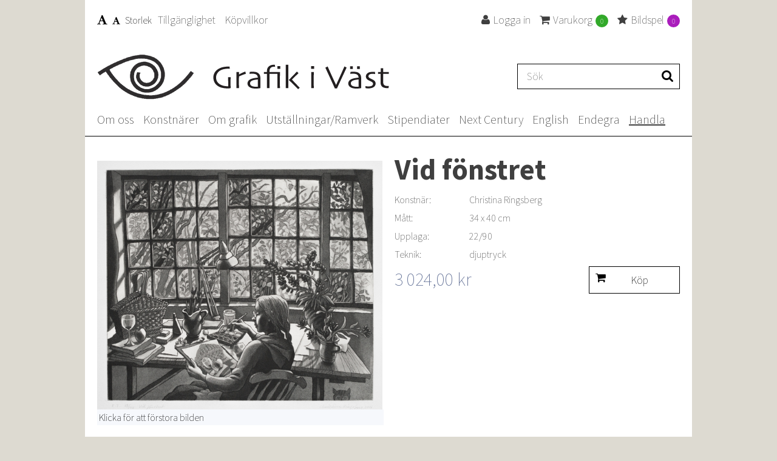

--- FILE ---
content_type: text/html;charset=utf-8
request_url: https://www.grafikivast.se/handla_grafik/vid-fonstret-150001/
body_size: 4908
content:
<!doctype html>
<!--[if lt IE 7]>
<html class="no-js ie6 oldie" lang="sv"> <![endif]-->
<!--[if IE 7]>
<html class="no-js ie7 oldie" lang="sv"> <![endif]-->
<!--[if IE 8]>
<html class="no-js ie8 oldie" lang="sv"> <![endif]-->
<!--[if IE 9]>
<html class="no-js ie9 oldie" lang="sv"> <![endif]-->
<!--[if gt IE 9]><!-->
<html class="no-js" lang="sv"> <!--<![endif]-->
<head>
    <meta charset="utf-8">
    <meta http-equiv="X-UA-Compatible" content="IE=edge,chrome=1">
    <title>Vid fönstret - Grafik i Väst</title><meta name="description" content="Grafik i Väst"><meta name="keywords" content="">            <meta itemprop="name" content="Grafik i Väst">
                    <meta itemprop="description" content="Grafik i Väst">
                    <meta itemprop="image" content="https%3A%2F%2Fwww.grafikivast.se%3A443%2Fimages%2Fapple-touch-icon-114x114.png">
                <meta name="twitter:card" content="summary">

                    <meta name="twitter:site" content="Grafik i Väst">
                    <meta name="twitter:title" content="Vid fönstret">
                    <meta name="twitter:description" content="Grafik i Väst">
                    <meta name="twitter:image" content="https%3A%2F%2Fwww.grafikivast.se%3A443%2Fimages%2Fapple-touch-icon-114x114.png">
        <meta property="og:title" content="Vid fönstret"/>
<meta property="og:type" content="article"/>
<meta property="og:url" content="https%3A%2F%2Fwww.grafikivast.se%3A443%2Fhandla_grafik%2Fvid-fonstret-150001%2F"/>
<meta property="og:image" content="https%3A%2F%2Fwww.grafikivast.se%3A443%2Fimages%2Fapple-touch-icon-114x114.png"/>
<meta property="og:description" content="Grafik i Väst"/>
<link rel="alternate" type="application/rss+xml" title="RSS News Feed" href="https://www.grafikivast.se:443/feed/"><link rel="search" type="application/opensearchdescription+xml" href="/opensearch_101.xml" title="Search"><meta name="msapplication-config" content="none"><script>var dataLayer = []; var productName = ''</script><meta name="generator" content="Agera e-handel">    <meta name="google-site-verification" content="J3H6WzJ_LLyWgKi-LC-qWVI0QhK9clmbSl7UxndK0y8" />
    <meta name="viewport" content="width=device-width,initial-scale=1">

    <script src="/js/modernizr.js"></script>
    <link rel="stylesheet" href="/css/pinch.css">
    <link rel="stylesheet" href="//maxcdn.bootstrapcdn.com/font-awesome/4.3.0/css/font-awesome.min.css">
    <link rel="stylesheet" type="text/css" media="all" href="/css/style.css?f8c1b8a8"/>
    <link href='//fonts.googleapis.com/css?family=Source+Sans+Pro:200,700' rel='stylesheet' type='text/css'>
</head>

<body class="product-150001 product">
<script>
    try {
        if (sessionStorage.getItem('largeText') === '1') document.body.classList.add('largeText');
    } catch (e) {}
</script>
<div id="fb-root"></div>
<div id="container" class="col-sm-12">
    <nav class="mobile">
        <i id="navigation" class="fa fa-bars">Meny</i>

        <div class="mobile-wrapper">
            <ul><li class="menu-item-104 menu-depth-1 has-children"><a href="/om-oss/" >Om oss</a><ul><li class="menu-item-144 menu-depth-2 has-parent"><a href="/styrelse-och-andra/" >Styrelse och andra...</a></li><li class="menu-item-141 menu-depth-2 has-parent"><a href="/var-finns-vi/" >Var finns vi?</a></li><li class="menu-item-142 menu-depth-2 has-parent"><a href="/grafik-i-vasts-vanner/" >Grafik i Västs vänner</a></li><li class="menu-item-140 menu-depth-2 has-parent"><a href="/kop-grafik-hos-giv/" >Köp grafik hos GiV</a></li><li class="menu-item-143 menu-depth-2 has-parent"><a href="/ansokan-om-medlemskap/" >Ansökan om medlemskap</a></li><li class="menu-item-145 menu-depth-2 has-parent"><a href="/application-for-membership/" >Application for membership</a></li><li class="menu-item-153 menu-depth-2 has-parent"><a href="/ann-margret-lindells-stipendium/" >Ann-Margret Lindells stipendium</a></li><li class="menu-item-164 menu-depth-2 has-parent"><a href="/big-print-at-kkv-bohuslan/" >Big Print at KKV Bohuslän</a></li></ul></li><li class="menu-item-115 menu-depth-1"><a href="/konstnarer/" >Konstnärer</a></li><li class="menu-item-114 menu-depth-1 has-children"><a href="/om-grafik/" >Om grafik</a><ul><li class="menu-item-116 menu-depth-2 has-parent"><a href="/om-grafik/hogtryck/" >högtryck</a></li><li class="menu-item-117 menu-depth-2 has-parent"><a href="/om-grafik/djuptryck/" >djuptryck</a></li><li class="menu-item-118 menu-depth-2 has-parent"><a href="/om-grafik/plantryck/" >plantryck</a></li><li class="menu-item-119 menu-depth-2 has-parent"><a href="/om-grafik/genomtryck/" >genomtryck</a></li><li class="menu-item-126 menu-depth-2 has-parent"><a href="/om-grafik/artists-books/" >artist books</a></li><li class="menu-item-127 menu-depth-2 has-parent"><a href="/om-grafik/kvalitetsutskrifter/" >kvalitetsutskrifter</a></li><li class="menu-item-128 menu-depth-2 has-parent"><a href="/om-grafik/blandteknik/" >blandteknik</a></li><li class="menu-item-159 menu-depth-2 has-parent"><a href="https://www.youtube.com/watch?v=fylOAmKhjks" target="_blank">Panelsamtal om grafikens roll idag</a></li></ul></li><li class="menu-item-111 menu-depth-1"><a href="https://ramverk.se/" target="_blank">Utställningar/Ramverk</a></li><li class="menu-item-133 menu-depth-1"><a href="/stipendiater/" >Stipendiater</a></li><li class="menu-item-107 menu-depth-1 has-children"><a href="/next-century/" >Next Century</a><ul><li class="menu-item-147 menu-depth-2 has-parent"><a href="/info-pa-svenska/" >Info på Svenska</a></li><li class="menu-item-149 menu-depth-2 has-parent"><a href="/info-in-english/" >Info in English</a></li><li class="menu-item-150 menu-depth-2 has-parent"><a href="/bilder-images/" >Bilder / Images</a></li><li class="menu-item-170 menu-depth-2 has-parent"><a href="/overall-nc-movie/" >Overall NC movie</a></li></ul></li><li class="menu-item-109 menu-depth-1"><a href="/about-us/" >English</a></li><li class="menu-item-120 menu-depth-1"><a href="/endegra/" >Endegra</a></li><li class="menu-item-102 menu-depth-1 active"><a href="/handla_grafik/" >Handla</a></li></ul><ul><li class="menu-item-login menu-depth-1"><a href="/login/" ><i class="fa fa-user"></i>Logga in</a></li><li class="menu-item-checkout menu-depth-1"><a href="/varukorg/" ><i class="fa fa-shopping-cart"></i>Varukorg<span class="label checkout-label">0</span></a></li><li class="menu-item-slide-show menu-depth-1"><a href="https://www.grafikivast.se:443/bildspel/" title="Bildspel"><i class="fa fa-star"></i>Bildspel<span class="label slide-show-label">0</span></a></li></ul><ul class="left"><li class="menu-item-135 menu-depth-1"><a href="/tillganglighet/" >Tillgänglighet</a></li><li class="menu-item-138 menu-depth-1"><a href="/kopa-grafik/" >Köpvillkor</a></li><li class="menu-item-member-info menu-depth-1"><a href="https://www.grafikivast.se:443/mina-sidor/medlemsinfo/" title=" "> </a></li></ul>        </div>
    </nav>
    <nav class="top-nav">
        <div class="font-size">
            <button id="change-font-size" class="change-size"><i class="fa fa-font big"></i><i
                    class="fa fa-font small"></i>Storlek
            </button>
        </div>
        <ul class="left"><li class="menu-item-135 menu-depth-1"><a href="/tillganglighet/" >Tillgänglighet</a></li><li class="menu-item-138 menu-depth-1"><a href="/kopa-grafik/" >Köpvillkor</a></li><li class="menu-item-member-info menu-depth-1"><a href="https://www.grafikivast.se:443/mina-sidor/medlemsinfo/" title=" "> </a></li></ul><ul><li class="menu-item-login menu-depth-1"><a href="/login/" ><i class="fa fa-user"></i>Logga in</a></li><li class="menu-item-checkout menu-depth-1"><a href="/varukorg/" ><i class="fa fa-shopping-cart"></i>Varukorg<span class="label checkout-label">0</span></a></li><li class="menu-item-slide-show menu-depth-1"><a href="https://www.grafikivast.se:443/bildspel/" title="Bildspel"><i class="fa fa-star"></i>Bildspel<span class="label slide-show-label">0</span></a></li></ul>    </nav>
    <header role="banner" id="header">

        <hgroup>
            <a href="https://www.grafikivast.se:443/" rel="home">
                <img src="/images/logo.png" alt="Grafik i Väst">
            </a>
        </hgroup>

        <div id="search_container">
	<form id="searchForm" action="https://www.grafikivast.se:443/search/" method="get">
		<input type="text" name="q" id="sokinput" placeholder="Sök"  value="" size="20">
		<button id="searchbutton" title="Sök här på artiklar eller artikelgrupper" type="submit" alt="search" ><i class="fa fa-search"></i></button>
	</form>
</div>

    </header>

    <nav role="navigation" class="primary">
        <ul><li class="menu-item-104 menu-depth-1 has-children"><a href="/om-oss/" >Om oss</a><ul><li class="menu-item-144 menu-depth-2 has-parent"><a href="/styrelse-och-andra/" >Styrelse och andra...</a></li><li class="menu-item-141 menu-depth-2 has-parent"><a href="/var-finns-vi/" >Var finns vi?</a></li><li class="menu-item-142 menu-depth-2 has-parent"><a href="/grafik-i-vasts-vanner/" >Grafik i Västs vänner</a></li><li class="menu-item-140 menu-depth-2 has-parent"><a href="/kop-grafik-hos-giv/" >Köp grafik hos GiV</a></li><li class="menu-item-143 menu-depth-2 has-parent"><a href="/ansokan-om-medlemskap/" >Ansökan om medlemskap</a></li><li class="menu-item-145 menu-depth-2 has-parent"><a href="/application-for-membership/" >Application for membership</a></li><li class="menu-item-153 menu-depth-2 has-parent"><a href="/ann-margret-lindells-stipendium/" >Ann-Margret Lindells stipendium</a></li><li class="menu-item-164 menu-depth-2 has-parent"><a href="/big-print-at-kkv-bohuslan/" >Big Print at KKV Bohuslän</a></li></ul></li><li class="menu-item-115 menu-depth-1"><a href="/konstnarer/" >Konstnärer</a></li><li class="menu-item-114 menu-depth-1 has-children"><a href="/om-grafik/" >Om grafik</a><ul><li class="menu-item-116 menu-depth-2 has-parent"><a href="/om-grafik/hogtryck/" >högtryck</a></li><li class="menu-item-117 menu-depth-2 has-parent"><a href="/om-grafik/djuptryck/" >djuptryck</a></li><li class="menu-item-118 menu-depth-2 has-parent"><a href="/om-grafik/plantryck/" >plantryck</a></li><li class="menu-item-119 menu-depth-2 has-parent"><a href="/om-grafik/genomtryck/" >genomtryck</a></li><li class="menu-item-126 menu-depth-2 has-parent"><a href="/om-grafik/artists-books/" >artist books</a></li><li class="menu-item-127 menu-depth-2 has-parent"><a href="/om-grafik/kvalitetsutskrifter/" >kvalitetsutskrifter</a></li><li class="menu-item-128 menu-depth-2 has-parent"><a href="/om-grafik/blandteknik/" >blandteknik</a></li><li class="menu-item-159 menu-depth-2 has-parent"><a href="https://www.youtube.com/watch?v=fylOAmKhjks" target="_blank">Panelsamtal om grafikens roll idag</a></li></ul></li><li class="menu-item-111 menu-depth-1"><a href="https://ramverk.se/" target="_blank">Utställningar/Ramverk</a></li><li class="menu-item-133 menu-depth-1"><a href="/stipendiater/" >Stipendiater</a></li><li class="menu-item-107 menu-depth-1 has-children"><a href="/next-century/" >Next Century</a><ul><li class="menu-item-147 menu-depth-2 has-parent"><a href="/info-pa-svenska/" >Info på Svenska</a></li><li class="menu-item-149 menu-depth-2 has-parent"><a href="/info-in-english/" >Info in English</a></li><li class="menu-item-150 menu-depth-2 has-parent"><a href="/bilder-images/" >Bilder / Images</a></li><li class="menu-item-170 menu-depth-2 has-parent"><a href="/overall-nc-movie/" >Overall NC movie</a></li></ul></li><li class="menu-item-109 menu-depth-1"><a href="/about-us/" >English</a></li><li class="menu-item-120 menu-depth-1"><a href="/endegra/" >Endegra</a></li><li class="menu-item-102 menu-depth-1 active"><a href="/handla_grafik/" >Handla</a></li></ul>    </nav>


    

        <div class="content">
        <div role="main" class="product-150001 product">
            <div id="product_page_wrapper" class="clearfix">


    
        <article role="article">
                        <div id="product_detail_container">

                <div class="product_images col-45" id="product_images">
                    <span>Klicka för att förstora bilden</span>
                    
<figure class=product_image_zoom>
    <img src="https://www.grafikivast.se:443/media/600x600_scale/bilder/150/150001.jpg" alt="" title="Vid fönstret" width="600" height="526"></figure>

<div class="lightBox">
    <div class="image-container" style="height: 90%;">
        <img src="/media/content/bilder/150/150001.jpg" class="pinchZoom">
    </div>
</div>

                </div>

                <div id="product_details" class="col-45">
                    <header id="products_header">
                        <h1 id="rubrik">Vid fönstret</h1>
                    </header>
                    <div class="product-info">

            <p class="info">
            <span class="label">Konstnär:</span>
            <span class="info">Christina Ringsberg</span>
        </p>
    
            <p class="info">
            <span class="label">Mått:</span>
            <span class="info">
                34 x 40                                cm
            </span>
        </p>
    
    <p class="info">
        <span class="label">Upplaga:</span>
        <span class="info">22/90</span>
    </p>

                                <p class="info">
                    <span class="label">Teknik:</span>
                <span class="info">
                djuptryck                </span>
                </p>
                                                            </div>

                    
                    <div class="ingress">
                                            </div>

                    <div class="product_price">
	
		
			<span class="pris_exkl_moms hidden pris_ordinary">
				3 024,00<span class="valuta"> kr</span>			</span>
			<span class="pris_inkl_moms pris_ordinary">
				3 024,00<span class="valuta"> kr</span>			</span>

			
		
	</div>
                    <form method="post" action="" class="buyform">
	<div class="buy-button-wrapper">
		<button type="submit" name="kop" alt="Köp" class="buy-button">
			<i class="fa fa-shopping-cart"></i><span class="buy-button-text" data-buy-text="Köp" data-loading-text="Laddar…" data-bought-text="Köpt">
				Köp			</span>
		</button>
	</div>
	<input type="hidden" name="artikelkod" id="artikelkod" value="150001">
	<input type="hidden" name="-action" value="addToCart">

</form>

<div class="alert alert-error alert-buy-error error_container">
	Ett fel inträffade när produkten skulle läggas till i varukorgen</div>

                    <div class="product_text" id="product_text">
                                            </div>

                </div>

                <div class="product_extras" id="product_extras">
                    

                </div>
            </div>

        </article>

        
    </div>
        </div>
                    </div>
    <footer id="footer" role="contentinfo">

        <div class="legal">
            <div class="share">
                <div class="fb-like" data-href="https://www.facebook.com/Grafik-i-V%C3%A4st-Gallery-261865003852222/" data-layout="button" data-action="like" data-show-faces="false" data-share="false"></div>
                <a href="https://www.facebook.com/Grafik-i-V%C3%A4st-Gallery-261865003852222/" target="_blank">Grafik i Väst på Facebook</a>
            </div>

            <p>Konstverken på denna hemsida skyddas av upphovsrätt enligt upphovsrättslagen (SFS 1960:729). Skyddet innebär att konstverken inte får kopieras, återges eller tillgängliggöras för allmänhet utan tillstånd från rättighetshavaren.Exempel på nyttjanden som kräver tillstånd är kopiering av konstverket till webb-sida, till interna nätverk eller annat tillgängliggörande eller mångfaldigande av verket, oavsett metod.För mer information: <a href="http://www.bus.se">www.bus.se</a></p>
        </div>

        <div class="row">
            <div class="row-wrap">
                <div class="col-33 fnt-bold">
                    <i class="fa fa-clock-o fa-3x"></i>

                    <div class="float-right">
                        <h2>Öppettider</h2>

                        <p>tisdag-torsdag 12-18<br>lördag-söndag 12-16<br>Övrig tid efter överenskommelse</p>
                    </div>
                </div>
                <div class="col-33 fnt-bold">
                    <i class="fa fa-phone fa-3x"></i>

                    <div class="float-right">
                        <h2>Kontaktuppgifter</h2>

                        <p>Storgatan 20, 411 38 Göteborg,<br>Tel: 070-018 18 73<br>e-post: giv@ramverk.se<br><br>Org.nr 857206-5491<br>PG 496281-7; BG 5853-8190<br>Swish 123 259 2160</p>
                    </div>
                </div>
                <div class="col-33">
                    <i class="fa fa-envelope-o fa-3x"></i>

                    <div class="float-right">
                        <h2>Nyhetsbrev</h2>

                        <p>Prenumerera på vårt nyhetsbrev så får du aktuell information om ny grafik, utställningar mm</p>
                        <form action="https://www.grafikivast.se:443/newsletter/" method="post" id="newsletter_form">

	
	<fieldset>
		<div class="form-holder">
			<input type="email" name="form[email]" id="form_email" value="" class="" required="required" placeholder="Din e-postadress">
			<button class="button" type="submit"><i class="fa fa-check-circle-o"></i></button>
		</div>
	</fieldset>
		        <label for="form__token">
                                </label>
            <input type="hidden" name="form[_token]"
               id="form__token"
               value="d0ce8510001.KlhUBSIZMBT6zFIxs7siIIsiDacZ41EA6ml7c8lCEoE.RSsdSnVSYVKy-yNZ1NxbadEVX9dBlylhpTAfCpMvc7RgMTdsa3QJLYKABw"
               class=""
                        > <br>
    </form>                    </div>
                </div>
            </div>
            <div class="clear"></div>
        </div>

        <p class="credits">
            Grafik i Väst medfinansieras av Västra Götalandsregionen med ett långsiktigt verksamhetsstöd och för en stark regional roll.        </p>

        <div class="footer-wrapper">

            <div class="col-33 vastra">

            </div>

            <div class="col-33 kultur">

            </div>

        </div>
        <p class="montania"> - Grafik i Väst kör <a href='http://www.montania.se/produkter/e-handel-i-affarssystemet/'>Agera Ehandel</a> version 4.1.6 från <a href='http://www.montania.se'>Montania System AB</a></p>
    </footer>
</div>
<script>var ae_string={"gaProductDetail":{"name":"Vid f\u00f6nstret","id":"150001","price":3024,"category":"EJ_GRUPP"},"GaBasket":[],"checkoutUrl":"https:\/\/www.grafikivast.se:443\/varukorg\/","ajax_url":"ajax"}</script><script type="text/javascript">  (function(i,s,o,g,r,a,m){i['GoogleAnalyticsObject']=r;i[r]=i[r]||function(){  (i[r].q=i[r].q||[]).push(arguments)},i[r].l=1*new Date();a=s.createElement(o),  m=s.getElementsByTagName(o)[0];a.async=1;a.src=g;m.parentNode.insertBefore(a,m)  })(window,document,'script','//www.google-analytics.com/analytics.js','ga');  ga('create', 'UA-16275319-30', 'auto');  ga('send', 'pageview');</script>

    <script src="/js/vendor.js?f8c1b8a8"></script>
    <script src="/js/main.js?f8c1b8a8"></script>
    <script src="//connect.facebook.net/sv_SE/sdk.js#xfbml=1&version=v2.5" async></script>
</body>
</html>


--- FILE ---
content_type: text/css
request_url: https://www.grafikivast.se/css/pinch.css
body_size: 108
content:
.zoomInOn,.zoomInOff,.zoomOutOn,.zoomOutOff,.closeButton{width:34px;height:34px;display:block;position:absolute;-webkit-user-select:none;-moz-user-select:none;-ms-user-select:none;user-select:none}.zoomInOn,.zoomInOff{background-image:url(/assets/zoom_in.png);top:10px;right:10px}.zoomOutOn,.zoomOutOff{background-image:url(/assets/zoom_out.png);top:52px;right:10px}.zoomInOn,.zoomOutOn{opacity:1;cursor:pointer}.zoomInOff,.zoomOutOff{opacity:.3;cursor:auto}

--- FILE ---
content_type: text/plain
request_url: https://www.google-analytics.com/j/collect?v=1&_v=j102&a=782133503&t=pageview&_s=1&dl=https%3A%2F%2Fwww.grafikivast.se%2Fhandla_grafik%2Fvid-fonstret-150001%2F&ul=en-us%40posix&dt=Vid%20f%C3%B6nstret%20-%20Grafik%20i%20V%C3%A4st&sr=1280x720&vp=1280x720&_u=IEBAAEABAAAAACAAI~&jid=1498251200&gjid=572753580&cid=1318505608.1769492747&tid=UA-16275319-30&_gid=531207986.1769492747&_r=1&_slc=1&z=1091711467
body_size: -451
content:
2,cG-8K5CJ4NQL0